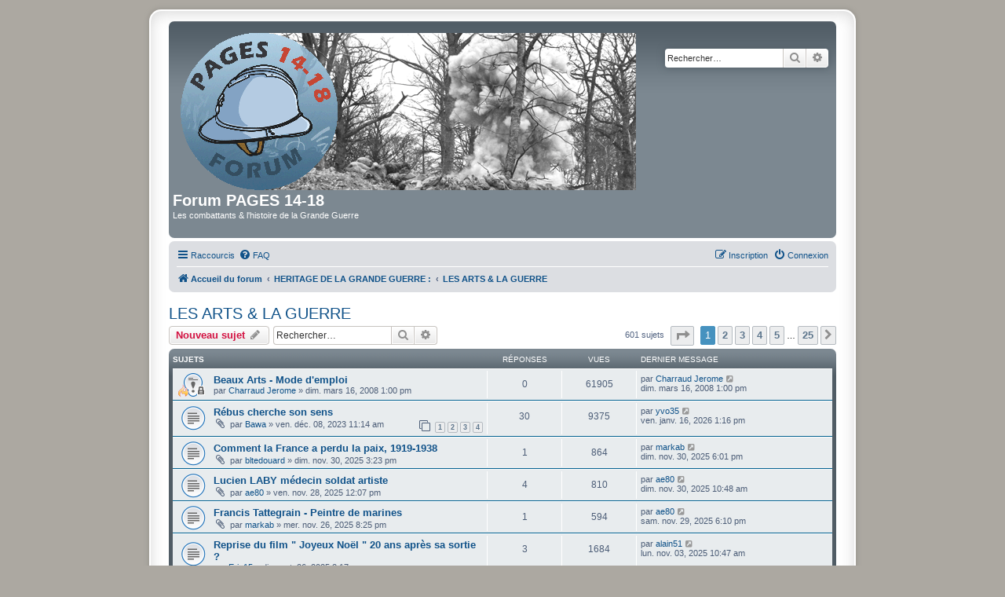

--- FILE ---
content_type: text/html; charset=UTF-8
request_url: https://forum.pages14-18.com/viewforum.php?f=42&sid=8fecd8bf9cc3bc3eece66847f62314f8
body_size: 9998
content:
<!DOCTYPE html>
<html dir="ltr" lang="fr">
<head>
<meta charset="utf-8" />
<meta http-equiv="X-UA-Compatible" content="IE=edge">
<meta name="viewport" content="width=device-width, initial-scale=1" />

<title>LES ARTS &amp; LA GUERRE - Forum PAGES 14-18</title>

	<link rel="alternate" type="application/atom+xml" title="Flux - Forum PAGES 14-18" href="/feed?sid=ed300fee91a1bd741ae2c14107c45260">		<link rel="alternate" type="application/atom+xml" title="Flux - Tous les forums" href="/feed/forums?sid=ed300fee91a1bd741ae2c14107c45260">	<link rel="alternate" type="application/atom+xml" title="Flux - Nouveaux sujets" href="/feed/topics?sid=ed300fee91a1bd741ae2c14107c45260">	<link rel="alternate" type="application/atom+xml" title="Flux - Sujets actifs" href="/feed/topics_active?sid=ed300fee91a1bd741ae2c14107c45260">	<link rel="alternate" type="application/atom+xml" title="Flux - Forum - LES ARTS &amp; LA GUERRE" href="/feed/forum/42?sid=ed300fee91a1bd741ae2c14107c45260">		
	<link rel="canonical" href="https://forum.pages14-18.com/viewforum.php?f=42">

<!--
	phpBB style name: prosilver Special Edition
	Based on style:   prosilver (this is the default phpBB3 style)
	Original author:  Tom Beddard ( http://www.subBlue.com/ )
	Modified by:      phpBB Limited ( https://www.phpbb.com/ )
-->


<link href="./styles/prosilver/theme/normalize.css?assets_version=45" rel="stylesheet">
<link href="./styles/prosilver/theme/base.css?assets_version=45" rel="stylesheet">
<link href="./styles/prosilver/theme/utilities.css?assets_version=45" rel="stylesheet">
<link href="./styles/prosilver/theme/common.css?assets_version=45" rel="stylesheet">
<link href="./styles/prosilver/theme/links.css?assets_version=45" rel="stylesheet">
<link href="./styles/prosilver/theme/content.css?assets_version=45" rel="stylesheet">
<link href="./styles/prosilver/theme/buttons.css?assets_version=45" rel="stylesheet">
<link href="./styles/prosilver/theme/cp.css?assets_version=45" rel="stylesheet">
<link href="./styles/prosilver/theme/forms.css?assets_version=45" rel="stylesheet">
<link href="./styles/prosilver/theme/icons.css?assets_version=45" rel="stylesheet">
<link href="./styles/prosilver/theme/colours.css?assets_version=45" rel="stylesheet">
<link href="./styles/prosilver/theme/responsive.css?assets_version=45" rel="stylesheet">

<link href="./assets/css/font-awesome.min.css?assets_version=45" rel="stylesheet">
<link href="./styles/prosilver_se/theme/stylesheet.css?assets_version=45" rel="stylesheet">
<link href="./styles/prosilver/theme/fr/stylesheet.css?assets_version=45" rel="stylesheet">




<!--[if lte IE 9]>
	<link href="./styles/prosilver/theme/tweaks.css?assets_version=45" rel="stylesheet">
<![endif]-->


<link href="./ext/rmcgirr83/elonw/styles/all/theme/elonw.css?assets_version=45" rel="stylesheet" media="screen" />



</head>
<body id="phpbb" class="nojs notouch section-viewforum ltr ">


<div id="wrap" class="wrap">
	<a id="top" class="top-anchor" accesskey="t"></a>
	<div id="page-header">
		<div class="headerbar" role="banner">
					<div class="inner">

			<div id="site-description" class="site-description">
				<a id="logo" class="logo" href="./index.php?sid=ed300fee91a1bd741ae2c14107c45260" title="Accueil du forum"><span class="site_logo"></span></a>
				<h1>Forum PAGES 14-18</h1>
				<p>Les combattants &amp; l'histoire de la Grande Guerre</p>
				<p class="skiplink"><a href="#start_here">Accéder au contenu</a></p>
			</div>

									<div id="search-box" class="search-box search-header" role="search">
				<form action="./search.php?sid=ed300fee91a1bd741ae2c14107c45260" method="get" id="search">
				<fieldset>
					<input name="keywords" id="keywords" type="search" maxlength="128" title="Rechercher par mots-clés" class="inputbox search tiny" size="20" value="" placeholder="Rechercher…" />
					<button class="button button-search" type="submit" title="Rechercher">
						<i class="icon fa-search fa-fw" aria-hidden="true"></i><span class="sr-only">Rechercher</span>
					</button>
					<a href="./search.php?sid=ed300fee91a1bd741ae2c14107c45260" class="button button-search-end" title="Recherche avancée">
						<i class="icon fa-cog fa-fw" aria-hidden="true"></i><span class="sr-only">Recherche avancée</span>
					</a>
					<input type="hidden" name="sid" value="ed300fee91a1bd741ae2c14107c45260" />

				</fieldset>
				</form>
			</div>
						
			</div>
					</div>
				<div class="navbar" role="navigation">
	<div class="inner">

	<ul id="nav-main" class="nav-main linklist" role="menubar">

		<li id="quick-links" class="quick-links dropdown-container responsive-menu" data-skip-responsive="true">
			<a href="#" class="dropdown-trigger">
				<i class="icon fa-bars fa-fw" aria-hidden="true"></i><span>Raccourcis</span>
			</a>
			<div class="dropdown">
				<div class="pointer"><div class="pointer-inner"></div></div>
				<ul class="dropdown-contents" role="menu">
					
											<li class="separator"></li>
																									<li>
								<a href="./search.php?search_id=unanswered&amp;sid=ed300fee91a1bd741ae2c14107c45260" role="menuitem">
									<i class="icon fa-file-o fa-fw icon-gray" aria-hidden="true"></i><span>Sujets sans réponse</span>
								</a>
							</li>
							<li>
								<a href="./search.php?search_id=active_topics&amp;sid=ed300fee91a1bd741ae2c14107c45260" role="menuitem">
									<i class="icon fa-file-o fa-fw icon-blue" aria-hidden="true"></i><span>Sujets actifs</span>
								</a>
							</li>
							<li class="separator"></li>
							<li>
								<a href="./search.php?sid=ed300fee91a1bd741ae2c14107c45260" role="menuitem">
									<i class="icon fa-search fa-fw" aria-hidden="true"></i><span>Rechercher</span>
								</a>
							</li>
					
										<li class="separator"></li>

									</ul>
			</div>
		</li>

				<li data-skip-responsive="true">
			<a href="/help/faq?sid=ed300fee91a1bd741ae2c14107c45260" rel="help" title="Foire aux questions" role="menuitem">
				<i class="icon fa-question-circle fa-fw" aria-hidden="true"></i><span>FAQ</span>
			</a>
		</li>
						
			<li class="rightside"  data-skip-responsive="true">
			<a href="./ucp.php?mode=login&amp;redirect=viewforum.php%3Ff%3D42&amp;sid=ed300fee91a1bd741ae2c14107c45260" title="Connexion" accesskey="x" role="menuitem">
				<i class="icon fa-power-off fa-fw" aria-hidden="true"></i><span>Connexion</span>
			</a>
		</li>
					<li class="rightside" data-skip-responsive="true">
				<a href="./ucp.php?mode=register&amp;sid=ed300fee91a1bd741ae2c14107c45260" role="menuitem">
					<i class="icon fa-pencil-square-o  fa-fw" aria-hidden="true"></i><span>Inscription</span>
				</a>
			</li>
						</ul>

	<ul id="nav-breadcrumbs" class="nav-breadcrumbs linklist navlinks" role="menubar">
				
		
		<li class="breadcrumbs" itemscope itemtype="https://schema.org/BreadcrumbList">

			
							<span class="crumb" itemtype="https://schema.org/ListItem" itemprop="itemListElement" itemscope><a itemprop="item" href="./index.php?sid=ed300fee91a1bd741ae2c14107c45260" accesskey="h" data-navbar-reference="index"><i class="icon fa-home fa-fw"></i><span itemprop="name">Accueil du forum</span></a><meta itemprop="position" content="1" /></span>

											
								<span class="crumb" itemtype="https://schema.org/ListItem" itemprop="itemListElement" itemscope data-forum-id="38"><a itemprop="item" href="./viewforum.php?f=38&amp;sid=ed300fee91a1bd741ae2c14107c45260"><span itemprop="name">HERITAGE DE LA GRANDE GUERRE :</span></a><meta itemprop="position" content="2" /></span>
															
								<span class="crumb" itemtype="https://schema.org/ListItem" itemprop="itemListElement" itemscope data-forum-id="42"><a itemprop="item" href="./viewforum.php?f=42&amp;sid=ed300fee91a1bd741ae2c14107c45260"><span itemprop="name">LES ARTS &amp; LA GUERRE</span></a><meta itemprop="position" content="3" /></span>
							
					</li>

		
					<li class="rightside responsive-search">
				<a href="./search.php?sid=ed300fee91a1bd741ae2c14107c45260" title="Accéder aux paramètres avancés de la recherche" role="menuitem">
					<i class="icon fa-search fa-fw" aria-hidden="true"></i><span class="sr-only">Rechercher</span>
				</a>
			</li>
			</ul>

	</div>
</div>
	</div>

	
	<a id="start_here" class="anchor"></a>
	<div id="page-body" class="page-body" role="main">
		
		<h2 class="forum-title"><a href="./viewforum.php?f=42&amp;sid=ed300fee91a1bd741ae2c14107c45260">LES ARTS &amp; LA GUERRE</a></h2>
<div>
	<!-- NOTE: remove the style="display: none" when you want to have the forum description on the forum body -->
	<div style="display: none !important;">Arts graphiques - cinéma - musique &amp; chansons - poésie - danse -<br /></div>	</div>



	<div class="action-bar bar-top">

				
		<a href="./posting.php?mode=post&amp;f=42&amp;sid=ed300fee91a1bd741ae2c14107c45260" class="button" title="Publier un nouveau sujet">
							<span>Nouveau sujet</span> <i class="icon fa-pencil fa-fw" aria-hidden="true"></i>
					</a>
				
			<div class="search-box" role="search">
			<form method="get" id="forum-search" action="./search.php?sid=ed300fee91a1bd741ae2c14107c45260">
			<fieldset>
				<input class="inputbox search tiny" type="search" name="keywords" id="search_keywords" size="20" placeholder="Rechercher…" />
				<button class="button button-search" type="submit" title="Rechercher">
					<i class="icon fa-search fa-fw" aria-hidden="true"></i><span class="sr-only">Rechercher</span>
				</button>
				<a href="./search.php?fid%5B%5D=42&amp;sid=ed300fee91a1bd741ae2c14107c45260" class="button button-search-end" title="Recherche avancée">
					<i class="icon fa-cog fa-fw" aria-hidden="true"></i><span class="sr-only">Recherche avancée</span>
				</a>
				<input type="hidden" name="fid[0]" value="42" />
<input type="hidden" name="sid" value="ed300fee91a1bd741ae2c14107c45260" />

			</fieldset>
			</form>
		</div>
	
	<div class="pagination">
				601 sujets
					<ul>
	<li class="dropdown-container dropdown-button-control dropdown-page-jump page-jump">
		<a class="button button-icon-only dropdown-trigger" href="#" title="Cliquez ici afin d’atteindre une page…" role="button"><i class="icon fa-level-down fa-rotate-270" aria-hidden="true"></i><span class="sr-only">Page <strong>1</strong> sur <strong>25</strong></span></a>
		<div class="dropdown">
			<div class="pointer"><div class="pointer-inner"></div></div>
			<ul class="dropdown-contents">
				<li>Aller sur la page :</li>
				<li class="page-jump-form">
					<input type="number" name="page-number" min="1" max="999999" title="Saisissez le numéro de la page que vous souhaitez atteindre" class="inputbox tiny" data-per-page="25" data-base-url=".&#x2F;viewforum.php&#x3F;f&#x3D;42&amp;amp&#x3B;sid&#x3D;ed300fee91a1bd741ae2c14107c45260" data-start-name="start" />
					<input class="button2" value="Aller" type="button" />
				</li>
			</ul>
		</div>
	</li>
		<li class="active"><span>1</span></li>
				<li><a class="button" href="./viewforum.php?f=42&amp;sid=ed300fee91a1bd741ae2c14107c45260&amp;start=25" role="button">2</a></li>
				<li><a class="button" href="./viewforum.php?f=42&amp;sid=ed300fee91a1bd741ae2c14107c45260&amp;start=50" role="button">3</a></li>
				<li><a class="button" href="./viewforum.php?f=42&amp;sid=ed300fee91a1bd741ae2c14107c45260&amp;start=75" role="button">4</a></li>
				<li><a class="button" href="./viewforum.php?f=42&amp;sid=ed300fee91a1bd741ae2c14107c45260&amp;start=100" role="button">5</a></li>
			<li class="ellipsis" role="separator"><span>…</span></li>
				<li><a class="button" href="./viewforum.php?f=42&amp;sid=ed300fee91a1bd741ae2c14107c45260&amp;start=600" role="button">25</a></li>
				<li class="arrow next"><a class="button button-icon-only" href="./viewforum.php?f=42&amp;sid=ed300fee91a1bd741ae2c14107c45260&amp;start=25" rel="next" role="button"><i class="icon fa-chevron-right fa-fw" aria-hidden="true"></i><span class="sr-only">Suivant</span></a></li>
	</ul>
			</div>

	</div>




	
			<div class="forumbg">
		<div class="inner">
		<ul class="topiclist">
			<li class="header">
				<dl class="row-item">
					<dt><div class="list-inner">Sujets</div></dt>
					<dd class="posts">Réponses</dd>
					<dd class="views">Vues</dd>
					<dd class="lastpost"><span>Dernier message</span></dd>
				</dl>
			</li>
		</ul>
		<ul class="topiclist topics">
	
				<li class="row bg1 sticky">
						<dl class="row-item sticky_read_locked">
				<dt style="background-image: url('./images/icons/misc/fire.gif'); background-repeat: no-repeat;" title="Ce sujet est verrouillé. Vous ne pouvez pas publier ou modifier de messages.">
										<div class="list-inner">
																		<a href="./viewtopic.php?t=54791&amp;sid=ed300fee91a1bd741ae2c14107c45260" class="topictitle">Beaux Arts - Mode d'emploi</a>																								<br />
						
												<div class="responsive-show" style="display: none;">
							Dernier message par <a href="./memberlist.php?mode=viewprofile&amp;u=59&amp;sid=ed300fee91a1bd741ae2c14107c45260" class="username">Charraud Jerome</a> &laquo; <a href="./viewtopic.php?p=416358&amp;sid=ed300fee91a1bd741ae2c14107c45260#p416358" title="Aller au dernier message"><time datetime="2008-03-16T12:00:12+00:00">dim. mars 16, 2008 1:00 pm</time></a>
													</div>
													
						<div class="topic-poster responsive-hide left-box">
																												par <a href="./memberlist.php?mode=viewprofile&amp;u=59&amp;sid=ed300fee91a1bd741ae2c14107c45260" class="username">Charraud Jerome</a> &raquo; <time datetime="2008-03-16T12:00:12+00:00">dim. mars 16, 2008 1:00 pm</time>
																				</div>

						
											</div>
				</dt>
				<dd class="posts">0 <dfn>Réponses</dfn></dd>
				<dd class="views">61905 <dfn>Vues</dfn></dd>
				<dd class="lastpost">
					<span><dfn>Dernier message </dfn>par <a href="./memberlist.php?mode=viewprofile&amp;u=59&amp;sid=ed300fee91a1bd741ae2c14107c45260" class="username">Charraud Jerome</a>													<a href="./viewtopic.php?p=416358&amp;sid=ed300fee91a1bd741ae2c14107c45260#p416358" title="Aller au dernier message">
								<i class="icon fa-external-link-square fa-fw icon-lightgray icon-md" aria-hidden="true"></i><span class="sr-only"></span>
							</a>
												<br /><time datetime="2008-03-16T12:00:12+00:00">dim. mars 16, 2008 1:00 pm</time>
					</span>
				</dd>
			</dl>
					</li>
		
	

	
	
				<li class="row bg2">
						<dl class="row-item topic_read">
				<dt title="Aucun message non lu">
										<div class="list-inner">
																		<a href="./viewtopic.php?t=79460&amp;sid=ed300fee91a1bd741ae2c14107c45260" class="topictitle">Rébus cherche son sens</a>																								<br />
						
												<div class="responsive-show" style="display: none;">
							Dernier message par <a href="./memberlist.php?mode=viewprofile&amp;u=11117&amp;sid=ed300fee91a1bd741ae2c14107c45260" class="username">yvo35</a> &laquo; <a href="./viewtopic.php?p=604913&amp;sid=ed300fee91a1bd741ae2c14107c45260#p604913" title="Aller au dernier message"><time datetime="2026-01-16T12:16:59+00:00">ven. janv. 16, 2026 1:16 pm</time></a>
													</div>
														<span class="responsive-show left-box" style="display: none;">Réponses : <strong>30</strong></span>
													
						<div class="topic-poster responsive-hide left-box">
														<i class="icon fa-paperclip fa-fw" aria-hidden="true"></i>														par <a href="./memberlist.php?mode=viewprofile&amp;u=33601&amp;sid=ed300fee91a1bd741ae2c14107c45260" class="username">Bawa</a> &raquo; <time datetime="2023-12-08T10:14:15+00:00">ven. déc. 08, 2023 11:14 am</time>
																				</div>

												<div class="pagination">
							<span><i class="icon fa-clone fa-fw" aria-hidden="true"></i></span>
							<ul>
															<li><a class="button" href="./viewtopic.php?t=79460&amp;sid=ed300fee91a1bd741ae2c14107c45260">1</a></li>
																							<li><a class="button" href="./viewtopic.php?t=79460&amp;sid=ed300fee91a1bd741ae2c14107c45260&amp;start=10">2</a></li>
																							<li><a class="button" href="./viewtopic.php?t=79460&amp;sid=ed300fee91a1bd741ae2c14107c45260&amp;start=20">3</a></li>
																							<li><a class="button" href="./viewtopic.php?t=79460&amp;sid=ed300fee91a1bd741ae2c14107c45260&amp;start=30">4</a></li>
																																													</ul>
						</div>
						
											</div>
				</dt>
				<dd class="posts">30 <dfn>Réponses</dfn></dd>
				<dd class="views">9375 <dfn>Vues</dfn></dd>
				<dd class="lastpost">
					<span><dfn>Dernier message </dfn>par <a href="./memberlist.php?mode=viewprofile&amp;u=11117&amp;sid=ed300fee91a1bd741ae2c14107c45260" class="username">yvo35</a>													<a href="./viewtopic.php?p=604913&amp;sid=ed300fee91a1bd741ae2c14107c45260#p604913" title="Aller au dernier message">
								<i class="icon fa-external-link-square fa-fw icon-lightgray icon-md" aria-hidden="true"></i><span class="sr-only"></span>
							</a>
												<br /><time datetime="2026-01-16T12:16:59+00:00">ven. janv. 16, 2026 1:16 pm</time>
					</span>
				</dd>
			</dl>
					</li>
		
	

	
	
				<li class="row bg1">
						<dl class="row-item topic_read">
				<dt title="Aucun message non lu">
										<div class="list-inner">
																		<a href="./viewtopic.php?t=81759&amp;sid=ed300fee91a1bd741ae2c14107c45260" class="topictitle">Comment la France a perdu la paix, 1919-1938</a>																								<br />
						
												<div class="responsive-show" style="display: none;">
							Dernier message par <a href="./memberlist.php?mode=viewprofile&amp;u=8382&amp;sid=ed300fee91a1bd741ae2c14107c45260" class="username">markab</a> &laquo; <a href="./viewtopic.php?p=603365&amp;sid=ed300fee91a1bd741ae2c14107c45260#p603365" title="Aller au dernier message"><time datetime="2025-11-30T17:01:34+00:00">dim. nov. 30, 2025 6:01 pm</time></a>
													</div>
														<span class="responsive-show left-box" style="display: none;">Réponses : <strong>1</strong></span>
													
						<div class="topic-poster responsive-hide left-box">
														<i class="icon fa-paperclip fa-fw" aria-hidden="true"></i>														par <a href="./memberlist.php?mode=viewprofile&amp;u=33347&amp;sid=ed300fee91a1bd741ae2c14107c45260" class="username">bltedouard</a> &raquo; <time datetime="2025-11-30T14:23:53+00:00">dim. nov. 30, 2025 3:23 pm</time>
																				</div>

						
											</div>
				</dt>
				<dd class="posts">1 <dfn>Réponses</dfn></dd>
				<dd class="views">864 <dfn>Vues</dfn></dd>
				<dd class="lastpost">
					<span><dfn>Dernier message </dfn>par <a href="./memberlist.php?mode=viewprofile&amp;u=8382&amp;sid=ed300fee91a1bd741ae2c14107c45260" class="username">markab</a>													<a href="./viewtopic.php?p=603365&amp;sid=ed300fee91a1bd741ae2c14107c45260#p603365" title="Aller au dernier message">
								<i class="icon fa-external-link-square fa-fw icon-lightgray icon-md" aria-hidden="true"></i><span class="sr-only"></span>
							</a>
												<br /><time datetime="2025-11-30T17:01:34+00:00">dim. nov. 30, 2025 6:01 pm</time>
					</span>
				</dd>
			</dl>
					</li>
		
	

	
	
				<li class="row bg2">
						<dl class="row-item topic_read">
				<dt title="Aucun message non lu">
										<div class="list-inner">
																		<a href="./viewtopic.php?t=81747&amp;sid=ed300fee91a1bd741ae2c14107c45260" class="topictitle">Lucien LABY médecin soldat artiste</a>																								<br />
						
												<div class="responsive-show" style="display: none;">
							Dernier message par <a href="./memberlist.php?mode=viewprofile&amp;u=4154&amp;sid=ed300fee91a1bd741ae2c14107c45260" class="username">ae80</a> &laquo; <a href="./viewtopic.php?p=603350&amp;sid=ed300fee91a1bd741ae2c14107c45260#p603350" title="Aller au dernier message"><time datetime="2025-11-30T09:48:14+00:00">dim. nov. 30, 2025 10:48 am</time></a>
													</div>
														<span class="responsive-show left-box" style="display: none;">Réponses : <strong>4</strong></span>
													
						<div class="topic-poster responsive-hide left-box">
														<i class="icon fa-paperclip fa-fw" aria-hidden="true"></i>														par <a href="./memberlist.php?mode=viewprofile&amp;u=4154&amp;sid=ed300fee91a1bd741ae2c14107c45260" class="username">ae80</a> &raquo; <time datetime="2025-11-28T11:07:18+00:00">ven. nov. 28, 2025 12:07 pm</time>
																				</div>

						
											</div>
				</dt>
				<dd class="posts">4 <dfn>Réponses</dfn></dd>
				<dd class="views">810 <dfn>Vues</dfn></dd>
				<dd class="lastpost">
					<span><dfn>Dernier message </dfn>par <a href="./memberlist.php?mode=viewprofile&amp;u=4154&amp;sid=ed300fee91a1bd741ae2c14107c45260" class="username">ae80</a>													<a href="./viewtopic.php?p=603350&amp;sid=ed300fee91a1bd741ae2c14107c45260#p603350" title="Aller au dernier message">
								<i class="icon fa-external-link-square fa-fw icon-lightgray icon-md" aria-hidden="true"></i><span class="sr-only"></span>
							</a>
												<br /><time datetime="2025-11-30T09:48:14+00:00">dim. nov. 30, 2025 10:48 am</time>
					</span>
				</dd>
			</dl>
					</li>
		
	

	
	
				<li class="row bg1">
						<dl class="row-item topic_read">
				<dt title="Aucun message non lu">
										<div class="list-inner">
																		<a href="./viewtopic.php?t=81739&amp;sid=ed300fee91a1bd741ae2c14107c45260" class="topictitle">Francis Tattegrain - Peintre de marines</a>																								<br />
						
												<div class="responsive-show" style="display: none;">
							Dernier message par <a href="./memberlist.php?mode=viewprofile&amp;u=4154&amp;sid=ed300fee91a1bd741ae2c14107c45260" class="username">ae80</a> &laquo; <a href="./viewtopic.php?p=603319&amp;sid=ed300fee91a1bd741ae2c14107c45260#p603319" title="Aller au dernier message"><time datetime="2025-11-29T17:10:40+00:00">sam. nov. 29, 2025 6:10 pm</time></a>
													</div>
														<span class="responsive-show left-box" style="display: none;">Réponses : <strong>1</strong></span>
													
						<div class="topic-poster responsive-hide left-box">
														<i class="icon fa-paperclip fa-fw" aria-hidden="true"></i>														par <a href="./memberlist.php?mode=viewprofile&amp;u=8382&amp;sid=ed300fee91a1bd741ae2c14107c45260" class="username">markab</a> &raquo; <time datetime="2025-11-26T19:25:06+00:00">mer. nov. 26, 2025 8:25 pm</time>
																				</div>

						
											</div>
				</dt>
				<dd class="posts">1 <dfn>Réponses</dfn></dd>
				<dd class="views">594 <dfn>Vues</dfn></dd>
				<dd class="lastpost">
					<span><dfn>Dernier message </dfn>par <a href="./memberlist.php?mode=viewprofile&amp;u=4154&amp;sid=ed300fee91a1bd741ae2c14107c45260" class="username">ae80</a>													<a href="./viewtopic.php?p=603319&amp;sid=ed300fee91a1bd741ae2c14107c45260#p603319" title="Aller au dernier message">
								<i class="icon fa-external-link-square fa-fw icon-lightgray icon-md" aria-hidden="true"></i><span class="sr-only"></span>
							</a>
												<br /><time datetime="2025-11-29T17:10:40+00:00">sam. nov. 29, 2025 6:10 pm</time>
					</span>
				</dd>
			</dl>
					</li>
		
	

	
	
				<li class="row bg2">
						<dl class="row-item topic_read">
				<dt title="Aucun message non lu">
										<div class="list-inner">
																		<a href="./viewtopic.php?t=81624&amp;sid=ed300fee91a1bd741ae2c14107c45260" class="topictitle">Reprise du film &quot; Joyeux Noël &quot; 20 ans après sa sortie ?</a>																								<br />
						
												<div class="responsive-show" style="display: none;">
							Dernier message par <a href="./memberlist.php?mode=viewprofile&amp;u=33436&amp;sid=ed300fee91a1bd741ae2c14107c45260" class="username">alain51</a> &laquo; <a href="./viewtopic.php?p=602241&amp;sid=ed300fee91a1bd741ae2c14107c45260#p602241" title="Aller au dernier message"><time datetime="2025-11-03T09:47:34+00:00">lun. nov. 03, 2025 10:47 am</time></a>
													</div>
														<span class="responsive-show left-box" style="display: none;">Réponses : <strong>3</strong></span>
													
						<div class="topic-poster responsive-hide left-box">
																												par <a href="./memberlist.php?mode=viewprofile&amp;u=2869&amp;sid=ed300fee91a1bd741ae2c14107c45260" class="username">Eric15</a> &raquo; <time datetime="2025-10-26T13:17:22+00:00">dim. oct. 26, 2025 2:17 pm</time>
																				</div>

						
											</div>
				</dt>
				<dd class="posts">3 <dfn>Réponses</dfn></dd>
				<dd class="views">1684 <dfn>Vues</dfn></dd>
				<dd class="lastpost">
					<span><dfn>Dernier message </dfn>par <a href="./memberlist.php?mode=viewprofile&amp;u=33436&amp;sid=ed300fee91a1bd741ae2c14107c45260" class="username">alain51</a>													<a href="./viewtopic.php?p=602241&amp;sid=ed300fee91a1bd741ae2c14107c45260#p602241" title="Aller au dernier message">
								<i class="icon fa-external-link-square fa-fw icon-lightgray icon-md" aria-hidden="true"></i><span class="sr-only"></span>
							</a>
												<br /><time datetime="2025-11-03T09:47:34+00:00">lun. nov. 03, 2025 10:47 am</time>
					</span>
				</dd>
			</dl>
					</li>
		
	

	
	
				<li class="row bg1">
						<dl class="row-item topic_read">
				<dt title="Aucun message non lu">
										<div class="list-inner">
																		<a href="./viewtopic.php?t=81622&amp;sid=ed300fee91a1bd741ae2c14107c45260" class="topictitle">Charles MAZELIN</a>																								<br />
						
												<div class="responsive-show" style="display: none;">
							Dernier message par <a href="./memberlist.php?mode=viewprofile&amp;u=4154&amp;sid=ed300fee91a1bd741ae2c14107c45260" class="username">ae80</a> &laquo; <a href="./viewtopic.php?p=602037&amp;sid=ed300fee91a1bd741ae2c14107c45260#p602037" title="Aller au dernier message"><time datetime="2025-10-26T08:29:45+00:00">dim. oct. 26, 2025 9:29 am</time></a>
													</div>
														<span class="responsive-show left-box" style="display: none;">Réponses : <strong>1</strong></span>
													
						<div class="topic-poster responsive-hide left-box">
																												par <a href="./memberlist.php?mode=viewprofile&amp;u=4154&amp;sid=ed300fee91a1bd741ae2c14107c45260" class="username">ae80</a> &raquo; <time datetime="2025-10-25T17:06:45+00:00">sam. oct. 25, 2025 7:06 pm</time>
																				</div>

						
											</div>
				</dt>
				<dd class="posts">1 <dfn>Réponses</dfn></dd>
				<dd class="views">522 <dfn>Vues</dfn></dd>
				<dd class="lastpost">
					<span><dfn>Dernier message </dfn>par <a href="./memberlist.php?mode=viewprofile&amp;u=4154&amp;sid=ed300fee91a1bd741ae2c14107c45260" class="username">ae80</a>													<a href="./viewtopic.php?p=602037&amp;sid=ed300fee91a1bd741ae2c14107c45260#p602037" title="Aller au dernier message">
								<i class="icon fa-external-link-square fa-fw icon-lightgray icon-md" aria-hidden="true"></i><span class="sr-only"></span>
							</a>
												<br /><time datetime="2025-10-26T08:29:45+00:00">dim. oct. 26, 2025 9:29 am</time>
					</span>
				</dd>
			</dl>
					</li>
		
	

	
	
				<li class="row bg2">
						<dl class="row-item topic_read">
				<dt title="Aucun message non lu">
										<div class="list-inner">
																		<a href="./viewtopic.php?t=81547&amp;sid=ed300fee91a1bd741ae2c14107c45260" class="topictitle">Exposition internés Français Belge anglais en suisse Mai 1917</a>																								<br />
						
												<div class="responsive-show" style="display: none;">
							Dernier message par <a href="./memberlist.php?mode=viewprofile&amp;u=33538&amp;sid=ed300fee91a1bd741ae2c14107c45260" class="username">craonne1418</a> &laquo; <a href="./viewtopic.php?p=601226&amp;sid=ed300fee91a1bd741ae2c14107c45260#p601226" title="Aller au dernier message"><time datetime="2025-09-26T18:21:50+00:00">ven. sept. 26, 2025 8:21 pm</time></a>
													</div>
														<span class="responsive-show left-box" style="display: none;">Réponses : <strong>6</strong></span>
													
						<div class="topic-poster responsive-hide left-box">
														<i class="icon fa-paperclip fa-fw" aria-hidden="true"></i>														par <a href="./memberlist.php?mode=viewprofile&amp;u=33538&amp;sid=ed300fee91a1bd741ae2c14107c45260" class="username">craonne1418</a> &raquo; <time datetime="2025-09-24T10:29:05+00:00">mer. sept. 24, 2025 12:29 pm</time>
																				</div>

						
											</div>
				</dt>
				<dd class="posts">6 <dfn>Réponses</dfn></dd>
				<dd class="views">1471 <dfn>Vues</dfn></dd>
				<dd class="lastpost">
					<span><dfn>Dernier message </dfn>par <a href="./memberlist.php?mode=viewprofile&amp;u=33538&amp;sid=ed300fee91a1bd741ae2c14107c45260" class="username">craonne1418</a>													<a href="./viewtopic.php?p=601226&amp;sid=ed300fee91a1bd741ae2c14107c45260#p601226" title="Aller au dernier message">
								<i class="icon fa-external-link-square fa-fw icon-lightgray icon-md" aria-hidden="true"></i><span class="sr-only"></span>
							</a>
												<br /><time datetime="2025-09-26T18:21:50+00:00">ven. sept. 26, 2025 8:21 pm</time>
					</span>
				</dd>
			</dl>
					</li>
		
	

	
	
				<li class="row bg1">
						<dl class="row-item topic_read">
				<dt title="Aucun message non lu">
										<div class="list-inner">
																		<a href="./viewtopic.php?t=79701&amp;sid=ed300fee91a1bd741ae2c14107c45260" class="topictitle">BROUET Auguste</a>																								<br />
						
												<div class="responsive-show" style="display: none;">
							Dernier message par <a href="./memberlist.php?mode=viewprofile&amp;u=4154&amp;sid=ed300fee91a1bd741ae2c14107c45260" class="username">ae80</a> &laquo; <a href="./viewtopic.php?p=596932&amp;sid=ed300fee91a1bd741ae2c14107c45260#p596932" title="Aller au dernier message"><time datetime="2025-04-29T17:05:08+00:00">mar. avr. 29, 2025 7:05 pm</time></a>
													</div>
														<span class="responsive-show left-box" style="display: none;">Réponses : <strong>2</strong></span>
													
						<div class="topic-poster responsive-hide left-box">
																												par <a href="./memberlist.php?mode=viewprofile&amp;u=4154&amp;sid=ed300fee91a1bd741ae2c14107c45260" class="username">ae80</a> &raquo; <time datetime="2024-02-19T08:43:33+00:00">lun. févr. 19, 2024 9:43 am</time>
																				</div>

						
											</div>
				</dt>
				<dd class="posts">2 <dfn>Réponses</dfn></dd>
				<dd class="views">8384 <dfn>Vues</dfn></dd>
				<dd class="lastpost">
					<span><dfn>Dernier message </dfn>par <a href="./memberlist.php?mode=viewprofile&amp;u=4154&amp;sid=ed300fee91a1bd741ae2c14107c45260" class="username">ae80</a>													<a href="./viewtopic.php?p=596932&amp;sid=ed300fee91a1bd741ae2c14107c45260#p596932" title="Aller au dernier message">
								<i class="icon fa-external-link-square fa-fw icon-lightgray icon-md" aria-hidden="true"></i><span class="sr-only"></span>
							</a>
												<br /><time datetime="2025-04-29T17:05:08+00:00">mar. avr. 29, 2025 7:05 pm</time>
					</span>
				</dd>
			</dl>
					</li>
		
	

	
	
				<li class="row bg2">
						<dl class="row-item topic_read">
				<dt title="Aucun message non lu">
										<div class="list-inner">
																		<a href="./viewtopic.php?t=81097&amp;sid=ed300fee91a1bd741ae2c14107c45260" class="topictitle">&quot;Flirey&quot; = &quot;les sentiers de la gloire&quot;</a>																								<br />
						
												<div class="responsive-show" style="display: none;">
							Dernier message par <a href="./memberlist.php?mode=viewprofile&amp;u=33436&amp;sid=ed300fee91a1bd741ae2c14107c45260" class="username">alain51</a> &laquo; <a href="./viewtopic.php?p=596767&amp;sid=ed300fee91a1bd741ae2c14107c45260#p596767" title="Aller au dernier message"><time datetime="2025-04-24T09:06:06+00:00">jeu. avr. 24, 2025 11:06 am</time></a>
													</div>
														<span class="responsive-show left-box" style="display: none;">Réponses : <strong>9</strong></span>
													
						<div class="topic-poster responsive-hide left-box">
														<i class="icon fa-paperclip fa-fw" aria-hidden="true"></i>														par <a href="./memberlist.php?mode=viewprofile&amp;u=33436&amp;sid=ed300fee91a1bd741ae2c14107c45260" class="username">alain51</a> &raquo; <time datetime="2025-04-14T15:34:43+00:00">lun. avr. 14, 2025 5:34 pm</time>
																				</div>

						
											</div>
				</dt>
				<dd class="posts">9 <dfn>Réponses</dfn></dd>
				<dd class="views">7594 <dfn>Vues</dfn></dd>
				<dd class="lastpost">
					<span><dfn>Dernier message </dfn>par <a href="./memberlist.php?mode=viewprofile&amp;u=33436&amp;sid=ed300fee91a1bd741ae2c14107c45260" class="username">alain51</a>													<a href="./viewtopic.php?p=596767&amp;sid=ed300fee91a1bd741ae2c14107c45260#p596767" title="Aller au dernier message">
								<i class="icon fa-external-link-square fa-fw icon-lightgray icon-md" aria-hidden="true"></i><span class="sr-only"></span>
							</a>
												<br /><time datetime="2025-04-24T09:06:06+00:00">jeu. avr. 24, 2025 11:06 am</time>
					</span>
				</dd>
			</dl>
					</li>
		
	

	
	
				<li class="row bg1">
						<dl class="row-item topic_read">
				<dt title="Aucun message non lu">
										<div class="list-inner">
																		<a href="./viewtopic.php?t=80879&amp;sid=ed300fee91a1bd741ae2c14107c45260" class="topictitle">Concert Violoncelle de guerre</a>																								<br />
						
												<div class="responsive-show" style="display: none;">
							Dernier message par <a href="./memberlist.php?mode=viewprofile&amp;u=829&amp;sid=ed300fee91a1bd741ae2c14107c45260" class="username">stcypre</a> &laquo; <a href="./viewtopic.php?p=594687&amp;sid=ed300fee91a1bd741ae2c14107c45260#p594687" title="Aller au dernier message"><time datetime="2025-02-05T11:44:35+00:00">mer. févr. 05, 2025 12:44 pm</time></a>
													</div>
														<span class="responsive-show left-box" style="display: none;">Réponses : <strong>6</strong></span>
													
						<div class="topic-poster responsive-hide left-box">
																												par <a href="./memberlist.php?mode=viewprofile&amp;u=33436&amp;sid=ed300fee91a1bd741ae2c14107c45260" class="username">alain51</a> &raquo; <time datetime="2025-02-04T14:44:39+00:00">mar. févr. 04, 2025 3:44 pm</time>
																				</div>

						
											</div>
				</dt>
				<dd class="posts">6 <dfn>Réponses</dfn></dd>
				<dd class="views">53041 <dfn>Vues</dfn></dd>
				<dd class="lastpost">
					<span><dfn>Dernier message </dfn>par <a href="./memberlist.php?mode=viewprofile&amp;u=829&amp;sid=ed300fee91a1bd741ae2c14107c45260" class="username">stcypre</a>													<a href="./viewtopic.php?p=594687&amp;sid=ed300fee91a1bd741ae2c14107c45260#p594687" title="Aller au dernier message">
								<i class="icon fa-external-link-square fa-fw icon-lightgray icon-md" aria-hidden="true"></i><span class="sr-only"></span>
							</a>
												<br /><time datetime="2025-02-05T11:44:35+00:00">mer. févr. 05, 2025 12:44 pm</time>
					</span>
				</dd>
			</dl>
					</li>
		
	

	
	
				<li class="row bg2">
						<dl class="row-item topic_read">
				<dt title="Aucun message non lu">
										<div class="list-inner">
																		<a href="./viewtopic.php?t=80615&amp;sid=ed300fee91a1bd741ae2c14107c45260" class="topictitle">Chant militaire (pas vraiment inédit en fait) &quot;Notre siècle&quot;</a>																								<br />
						
												<div class="responsive-show" style="display: none;">
							Dernier message par <a href="./memberlist.php?mode=viewprofile&amp;u=34035&amp;sid=ed300fee91a1bd741ae2c14107c45260" class="username">Fabs385</a> &laquo; <a href="./viewtopic.php?p=592224&amp;sid=ed300fee91a1bd741ae2c14107c45260#p592224" title="Aller au dernier message"><time datetime="2024-11-19T22:15:00+00:00">mar. nov. 19, 2024 11:15 pm</time></a>
													</div>
														<span class="responsive-show left-box" style="display: none;">Réponses : <strong>7</strong></span>
													
						<div class="topic-poster responsive-hide left-box">
														<i class="icon fa-paperclip fa-fw" aria-hidden="true"></i>														par <a href="./memberlist.php?mode=viewprofile&amp;u=34035&amp;sid=ed300fee91a1bd741ae2c14107c45260" class="username">Fabs385</a> &raquo; <time datetime="2024-11-18T19:23:59+00:00">lun. nov. 18, 2024 8:23 pm</time>
																				</div>

						
											</div>
				</dt>
				<dd class="posts">7 <dfn>Réponses</dfn></dd>
				<dd class="views">13497 <dfn>Vues</dfn></dd>
				<dd class="lastpost">
					<span><dfn>Dernier message </dfn>par <a href="./memberlist.php?mode=viewprofile&amp;u=34035&amp;sid=ed300fee91a1bd741ae2c14107c45260" class="username">Fabs385</a>													<a href="./viewtopic.php?p=592224&amp;sid=ed300fee91a1bd741ae2c14107c45260#p592224" title="Aller au dernier message">
								<i class="icon fa-external-link-square fa-fw icon-lightgray icon-md" aria-hidden="true"></i><span class="sr-only"></span>
							</a>
												<br /><time datetime="2024-11-19T22:15:00+00:00">mar. nov. 19, 2024 11:15 pm</time>
					</span>
				</dd>
			</dl>
					</li>
		
	

	
	
				<li class="row bg1">
						<dl class="row-item topic_read">
				<dt style="background-image: url('./images/icons/misc/fire.gif'); background-repeat: no-repeat;" title="Aucun message non lu">
										<div class="list-inner">
																		<a href="./viewtopic.php?t=54684&amp;sid=ed300fee91a1bd741ae2c14107c45260" class="topictitle">René-George GAUTIER</a>																								<br />
						
												<div class="responsive-show" style="display: none;">
							Dernier message par <a href="./memberlist.php?mode=viewprofile&amp;u=4154&amp;sid=ed300fee91a1bd741ae2c14107c45260" class="username">ae80</a> &laquo; <a href="./viewtopic.php?p=591482&amp;sid=ed300fee91a1bd741ae2c14107c45260#p591482" title="Aller au dernier message"><time datetime="2024-10-31T13:23:53+00:00">jeu. oct. 31, 2024 2:23 pm</time></a>
													</div>
														<span class="responsive-show left-box" style="display: none;">Réponses : <strong>12</strong></span>
													
						<div class="topic-poster responsive-hide left-box">
																												par <a href="./memberlist.php?mode=viewprofile&amp;u=317&amp;sid=ed300fee91a1bd741ae2c14107c45260" class="username">christophe lagrange</a> &raquo; <time datetime="2010-04-28T10:51:01+00:00">mer. avr. 28, 2010 12:51 pm</time>
																				</div>

												<div class="pagination">
							<span><i class="icon fa-clone fa-fw" aria-hidden="true"></i></span>
							<ul>
															<li><a class="button" href="./viewtopic.php?t=54684&amp;sid=ed300fee91a1bd741ae2c14107c45260">1</a></li>
																							<li><a class="button" href="./viewtopic.php?t=54684&amp;sid=ed300fee91a1bd741ae2c14107c45260&amp;start=10">2</a></li>
																																													</ul>
						</div>
						
											</div>
				</dt>
				<dd class="posts">12 <dfn>Réponses</dfn></dd>
				<dd class="views">13863 <dfn>Vues</dfn></dd>
				<dd class="lastpost">
					<span><dfn>Dernier message </dfn>par <a href="./memberlist.php?mode=viewprofile&amp;u=4154&amp;sid=ed300fee91a1bd741ae2c14107c45260" class="username">ae80</a>													<a href="./viewtopic.php?p=591482&amp;sid=ed300fee91a1bd741ae2c14107c45260#p591482" title="Aller au dernier message">
								<i class="icon fa-external-link-square fa-fw icon-lightgray icon-md" aria-hidden="true"></i><span class="sr-only"></span>
							</a>
												<br /><time datetime="2024-10-31T13:23:53+00:00">jeu. oct. 31, 2024 2:23 pm</time>
					</span>
				</dd>
			</dl>
					</li>
		
	

	
	
				<li class="row bg2">
						<dl class="row-item topic_read">
				<dt title="Aucun message non lu">
										<div class="list-inner">
																		<a href="./viewtopic.php?t=80368&amp;sid=ed300fee91a1bd741ae2c14107c45260" class="topictitle">J. Dharm artiste français</a>																								<br />
						
												<div class="responsive-show" style="display: none;">
							Dernier message par <a href="./memberlist.php?mode=viewprofile&amp;u=33442&amp;sid=ed300fee91a1bd741ae2c14107c45260" class="username">WillBen539</a> &laquo; <a href="./viewtopic.php?p=590485&amp;sid=ed300fee91a1bd741ae2c14107c45260#p590485" title="Aller au dernier message"><time datetime="2024-09-17T20:46:34+00:00">mar. sept. 17, 2024 10:46 pm</time></a>
													</div>
														<span class="responsive-show left-box" style="display: none;">Réponses : <strong>8</strong></span>
													
						<div class="topic-poster responsive-hide left-box">
														<i class="icon fa-paperclip fa-fw" aria-hidden="true"></i>														par <a href="./memberlist.php?mode=viewprofile&amp;u=33442&amp;sid=ed300fee91a1bd741ae2c14107c45260" class="username">WillBen539</a> &raquo; <time datetime="2024-09-03T12:22:07+00:00">mar. sept. 03, 2024 2:22 pm</time>
																				</div>

						
											</div>
				</dt>
				<dd class="posts">8 <dfn>Réponses</dfn></dd>
				<dd class="views">5002 <dfn>Vues</dfn></dd>
				<dd class="lastpost">
					<span><dfn>Dernier message </dfn>par <a href="./memberlist.php?mode=viewprofile&amp;u=33442&amp;sid=ed300fee91a1bd741ae2c14107c45260" class="username">WillBen539</a>													<a href="./viewtopic.php?p=590485&amp;sid=ed300fee91a1bd741ae2c14107c45260#p590485" title="Aller au dernier message">
								<i class="icon fa-external-link-square fa-fw icon-lightgray icon-md" aria-hidden="true"></i><span class="sr-only"></span>
							</a>
												<br /><time datetime="2024-09-17T20:46:34+00:00">mar. sept. 17, 2024 10:46 pm</time>
					</span>
				</dd>
			</dl>
					</li>
		
	

	
	
				<li class="row bg1">
						<dl class="row-item topic_read">
				<dt title="Aucun message non lu">
										<div class="list-inner">
																		<a href="./viewtopic.php?t=80293&amp;sid=ed300fee91a1bd741ae2c14107c45260" class="topictitle">Camille Saint-Saëns</a>																								<br />
						
												<div class="responsive-show" style="display: none;">
							Dernier message par <a href="./memberlist.php?mode=viewprofile&amp;u=33940&amp;sid=ed300fee91a1bd741ae2c14107c45260" class="username">Stéphane77</a> &laquo; <a href="./viewtopic.php?p=589911&amp;sid=ed300fee91a1bd741ae2c14107c45260#p589911" title="Aller au dernier message"><time datetime="2024-08-30T16:07:25+00:00">ven. août 30, 2024 6:07 pm</time></a>
													</div>
														<span class="responsive-show left-box" style="display: none;">Réponses : <strong>7</strong></span>
													
						<div class="topic-poster responsive-hide left-box">
														<i class="icon fa-paperclip fa-fw" aria-hidden="true"></i>														par <a href="./memberlist.php?mode=viewprofile&amp;u=33940&amp;sid=ed300fee91a1bd741ae2c14107c45260" class="username">Stéphane77</a> &raquo; <time datetime="2024-08-18T12:08:09+00:00">dim. août 18, 2024 2:08 pm</time>
																				</div>

						
											</div>
				</dt>
				<dd class="posts">7 <dfn>Réponses</dfn></dd>
				<dd class="views">3729 <dfn>Vues</dfn></dd>
				<dd class="lastpost">
					<span><dfn>Dernier message </dfn>par <a href="./memberlist.php?mode=viewprofile&amp;u=33940&amp;sid=ed300fee91a1bd741ae2c14107c45260" class="username">Stéphane77</a>													<a href="./viewtopic.php?p=589911&amp;sid=ed300fee91a1bd741ae2c14107c45260#p589911" title="Aller au dernier message">
								<i class="icon fa-external-link-square fa-fw icon-lightgray icon-md" aria-hidden="true"></i><span class="sr-only"></span>
							</a>
												<br /><time datetime="2024-08-30T16:07:25+00:00">ven. août 30, 2024 6:07 pm</time>
					</span>
				</dd>
			</dl>
					</li>
		
	

	
	
				<li class="row bg2">
						<dl class="row-item topic_read">
				<dt title="Aucun message non lu">
										<div class="list-inner">
																		<a href="./viewtopic.php?t=78832&amp;sid=ed300fee91a1bd741ae2c14107c45260" class="topictitle">Le Rouge et le Gris - Ernst Jünger dans la Grande Guerre</a>																								<br />
						
												<div class="responsive-show" style="display: none;">
							Dernier message par <a href="./memberlist.php?mode=viewprofile&amp;u=33860&amp;sid=ed300fee91a1bd741ae2c14107c45260" class="username">MonchyIR73</a> &laquo; <a href="./viewtopic.php?p=587938&amp;sid=ed300fee91a1bd741ae2c14107c45260#p587938" title="Aller au dernier message"><time datetime="2024-06-21T18:35:50+00:00">ven. juin 21, 2024 8:35 pm</time></a>
													</div>
														<span class="responsive-show left-box" style="display: none;">Réponses : <strong>3</strong></span>
													
						<div class="topic-poster responsive-hide left-box">
														<i class="icon fa-paperclip fa-fw" aria-hidden="true"></i>														par <a href="./memberlist.php?mode=viewprofile&amp;u=2869&amp;sid=ed300fee91a1bd741ae2c14107c45260" class="username">Eric15</a> &raquo; <time datetime="2023-05-29T17:46:52+00:00">lun. mai 29, 2023 7:46 pm</time>
																				</div>

						
											</div>
				</dt>
				<dd class="posts">3 <dfn>Réponses</dfn></dd>
				<dd class="views">5141 <dfn>Vues</dfn></dd>
				<dd class="lastpost">
					<span><dfn>Dernier message </dfn>par <a href="./memberlist.php?mode=viewprofile&amp;u=33860&amp;sid=ed300fee91a1bd741ae2c14107c45260" class="username">MonchyIR73</a>													<a href="./viewtopic.php?p=587938&amp;sid=ed300fee91a1bd741ae2c14107c45260#p587938" title="Aller au dernier message">
								<i class="icon fa-external-link-square fa-fw icon-lightgray icon-md" aria-hidden="true"></i><span class="sr-only"></span>
							</a>
												<br /><time datetime="2024-06-21T18:35:50+00:00">ven. juin 21, 2024 8:35 pm</time>
					</span>
				</dd>
			</dl>
					</li>
		
	

	
	
				<li class="row bg1">
						<dl class="row-item topic_read">
				<dt style="background-image: url('./images/icons/misc/fire.gif'); background-repeat: no-repeat;" title="Aucun message non lu">
										<div class="list-inner">
																		<a href="./viewtopic.php?t=55051&amp;sid=ed300fee91a1bd741ae2c14107c45260" class="topictitle">Berloque</a>																								<br />
						
												<div class="responsive-show" style="display: none;">
							Dernier message par <a href="./memberlist.php?mode=viewprofile&amp;u=2595&amp;sid=ed300fee91a1bd741ae2c14107c45260" class="username">Tanker</a> &laquo; <a href="./viewtopic.php?p=587456&amp;sid=ed300fee91a1bd741ae2c14107c45260#p587456" title="Aller au dernier message"><time datetime="2024-06-03T13:27:10+00:00">lun. juin 03, 2024 3:27 pm</time></a>
													</div>
														<span class="responsive-show left-box" style="display: none;">Réponses : <strong>4</strong></span>
													
						<div class="topic-poster responsive-hide left-box">
																												par <a href="./memberlist.php?mode=viewprofile&amp;u=8915&amp;sid=ed300fee91a1bd741ae2c14107c45260" class="username">Le grouillot</a> &raquo; <time datetime="2015-10-16T10:56:49+00:00">ven. oct. 16, 2015 12:56 pm</time>
																				</div>

						
											</div>
				</dt>
				<dd class="posts">4 <dfn>Réponses</dfn></dd>
				<dd class="views">6528 <dfn>Vues</dfn></dd>
				<dd class="lastpost">
					<span><dfn>Dernier message </dfn>par <a href="./memberlist.php?mode=viewprofile&amp;u=2595&amp;sid=ed300fee91a1bd741ae2c14107c45260" class="username">Tanker</a>													<a href="./viewtopic.php?p=587456&amp;sid=ed300fee91a1bd741ae2c14107c45260#p587456" title="Aller au dernier message">
								<i class="icon fa-external-link-square fa-fw icon-lightgray icon-md" aria-hidden="true"></i><span class="sr-only"></span>
							</a>
												<br /><time datetime="2024-06-03T13:27:10+00:00">lun. juin 03, 2024 3:27 pm</time>
					</span>
				</dd>
			</dl>
					</li>
		
	

	
	
				<li class="row bg2">
						<dl class="row-item topic_read">
				<dt title="Aucun message non lu">
										<div class="list-inner">
																		<a href="./viewtopic.php?t=80001&amp;sid=ed300fee91a1bd741ae2c14107c45260" class="topictitle">Quelques mots pour eux...</a>																								<br />
						
												<div class="responsive-show" style="display: none;">
							Dernier message par <a href="./memberlist.php?mode=viewprofile&amp;u=4406&amp;sid=ed300fee91a1bd741ae2c14107c45260" class="username">boro</a> &laquo; <a href="./viewtopic.php?p=586286&amp;sid=ed300fee91a1bd741ae2c14107c45260#p586286" title="Aller au dernier message"><time datetime="2024-04-19T15:59:20+00:00">ven. avr. 19, 2024 5:59 pm</time></a>
													</div>
													
						<div class="topic-poster responsive-hide left-box">
																												par <a href="./memberlist.php?mode=viewprofile&amp;u=4406&amp;sid=ed300fee91a1bd741ae2c14107c45260" class="username">boro</a> &raquo; <time datetime="2024-04-19T15:59:20+00:00">ven. avr. 19, 2024 5:59 pm</time>
																				</div>

						
											</div>
				</dt>
				<dd class="posts">0 <dfn>Réponses</dfn></dd>
				<dd class="views">3302 <dfn>Vues</dfn></dd>
				<dd class="lastpost">
					<span><dfn>Dernier message </dfn>par <a href="./memberlist.php?mode=viewprofile&amp;u=4406&amp;sid=ed300fee91a1bd741ae2c14107c45260" class="username">boro</a>													<a href="./viewtopic.php?p=586286&amp;sid=ed300fee91a1bd741ae2c14107c45260#p586286" title="Aller au dernier message">
								<i class="icon fa-external-link-square fa-fw icon-lightgray icon-md" aria-hidden="true"></i><span class="sr-only"></span>
							</a>
												<br /><time datetime="2024-04-19T15:59:20+00:00">ven. avr. 19, 2024 5:59 pm</time>
					</span>
				</dd>
			</dl>
					</li>
		
	

	
	
				<li class="row bg1">
						<dl class="row-item topic_read">
				<dt title="Aucun message non lu">
										<div class="list-inner">
																		<a href="./viewtopic.php?t=79357&amp;sid=ed300fee91a1bd741ae2c14107c45260" class="topictitle">Tardi se confie au &quot; Monde &quot;</a>																								<br />
						
												<div class="responsive-show" style="display: none;">
							Dernier message par <a href="./memberlist.php?mode=viewprofile&amp;u=33436&amp;sid=ed300fee91a1bd741ae2c14107c45260" class="username">alain51</a> &laquo; <a href="./viewtopic.php?p=581496&amp;sid=ed300fee91a1bd741ae2c14107c45260#p581496" title="Aller au dernier message"><time datetime="2023-11-20T10:30:05+00:00">lun. nov. 20, 2023 11:30 am</time></a>
													</div>
														<span class="responsive-show left-box" style="display: none;">Réponses : <strong>3</strong></span>
													
						<div class="topic-poster responsive-hide left-box">
																												par <a href="./memberlist.php?mode=viewprofile&amp;u=2298&amp;sid=ed300fee91a1bd741ae2c14107c45260" class="username">Mercadal P</a> &raquo; <time datetime="2023-11-12T09:45:30+00:00">dim. nov. 12, 2023 10:45 am</time>
																				</div>

						
											</div>
				</dt>
				<dd class="posts">3 <dfn>Réponses</dfn></dd>
				<dd class="views">3470 <dfn>Vues</dfn></dd>
				<dd class="lastpost">
					<span><dfn>Dernier message </dfn>par <a href="./memberlist.php?mode=viewprofile&amp;u=33436&amp;sid=ed300fee91a1bd741ae2c14107c45260" class="username">alain51</a>													<a href="./viewtopic.php?p=581496&amp;sid=ed300fee91a1bd741ae2c14107c45260#p581496" title="Aller au dernier message">
								<i class="icon fa-external-link-square fa-fw icon-lightgray icon-md" aria-hidden="true"></i><span class="sr-only"></span>
							</a>
												<br /><time datetime="2023-11-20T10:30:05+00:00">lun. nov. 20, 2023 11:30 am</time>
					</span>
				</dd>
			</dl>
					</li>
		
	

	
	
				<li class="row bg2">
						<dl class="row-item topic_read">
				<dt title="Aucun message non lu">
										<div class="list-inner">
																		<a href="./viewtopic.php?t=79119&amp;sid=ed300fee91a1bd741ae2c14107c45260" class="topictitle">Cahiers de route d'un artilleur Albert Cornilleau</a>																								<br />
						
												<div class="responsive-show" style="display: none;">
							Dernier message par <a href="./memberlist.php?mode=viewprofile&amp;u=19051&amp;sid=ed300fee91a1bd741ae2c14107c45260" class="username">Elise49</a> &laquo; <a href="./viewtopic.php?p=579947&amp;sid=ed300fee91a1bd741ae2c14107c45260#p579947" title="Aller au dernier message"><time datetime="2023-09-29T09:39:02+00:00">ven. sept. 29, 2023 11:39 am</time></a>
													</div>
														<span class="responsive-show left-box" style="display: none;">Réponses : <strong>9</strong></span>
													
						<div class="topic-poster responsive-hide left-box">
														<i class="icon fa-paperclip fa-fw" aria-hidden="true"></i>														par <a href="./memberlist.php?mode=viewprofile&amp;u=19051&amp;sid=ed300fee91a1bd741ae2c14107c45260" class="username">Elise49</a> &raquo; <time datetime="2023-09-03T15:01:57+00:00">dim. sept. 03, 2023 5:01 pm</time>
																				</div>

						
											</div>
				</dt>
				<dd class="posts">9 <dfn>Réponses</dfn></dd>
				<dd class="views">6021 <dfn>Vues</dfn></dd>
				<dd class="lastpost">
					<span><dfn>Dernier message </dfn>par <a href="./memberlist.php?mode=viewprofile&amp;u=19051&amp;sid=ed300fee91a1bd741ae2c14107c45260" class="username">Elise49</a>													<a href="./viewtopic.php?p=579947&amp;sid=ed300fee91a1bd741ae2c14107c45260#p579947" title="Aller au dernier message">
								<i class="icon fa-external-link-square fa-fw icon-lightgray icon-md" aria-hidden="true"></i><span class="sr-only"></span>
							</a>
												<br /><time datetime="2023-09-29T09:39:02+00:00">ven. sept. 29, 2023 11:39 am</time>
					</span>
				</dd>
			</dl>
					</li>
		
	

	
	
				<li class="row bg1">
						<dl class="row-item topic_read">
				<dt title="Aucun message non lu">
										<div class="list-inner">
																		<a href="./viewtopic.php?t=79061&amp;sid=ed300fee91a1bd741ae2c14107c45260" class="topictitle">Le sous-lieutenant Boucart, ce peintre charentais qui peignait sans crainte des obus...</a>																								<br />
						
												<div class="responsive-show" style="display: none;">
							Dernier message par <a href="./memberlist.php?mode=viewprofile&amp;u=1804&amp;sid=ed300fee91a1bd741ae2c14107c45260" class="username">bruno17</a> &laquo; <a href="./viewtopic.php?p=578708&amp;sid=ed300fee91a1bd741ae2c14107c45260#p578708" title="Aller au dernier message"><time datetime="2023-08-17T14:10:44+00:00">jeu. août 17, 2023 4:10 pm</time></a>
													</div>
													
						<div class="topic-poster responsive-hide left-box">
														<i class="icon fa-paperclip fa-fw" aria-hidden="true"></i>														par <a href="./memberlist.php?mode=viewprofile&amp;u=1804&amp;sid=ed300fee91a1bd741ae2c14107c45260" class="username">bruno17</a> &raquo; <time datetime="2023-08-17T14:10:44+00:00">jeu. août 17, 2023 4:10 pm</time>
																				</div>

						
											</div>
				</dt>
				<dd class="posts">0 <dfn>Réponses</dfn></dd>
				<dd class="views">2713 <dfn>Vues</dfn></dd>
				<dd class="lastpost">
					<span><dfn>Dernier message </dfn>par <a href="./memberlist.php?mode=viewprofile&amp;u=1804&amp;sid=ed300fee91a1bd741ae2c14107c45260" class="username">bruno17</a>													<a href="./viewtopic.php?p=578708&amp;sid=ed300fee91a1bd741ae2c14107c45260#p578708" title="Aller au dernier message">
								<i class="icon fa-external-link-square fa-fw icon-lightgray icon-md" aria-hidden="true"></i><span class="sr-only"></span>
							</a>
												<br /><time datetime="2023-08-17T14:10:44+00:00">jeu. août 17, 2023 4:10 pm</time>
					</span>
				</dd>
			</dl>
					</li>
		
	

	
	
				<li class="row bg2">
						<dl class="row-item topic_read">
				<dt title="Aucun message non lu">
										<div class="list-inner">
																		<a href="./viewtopic.php?t=79050&amp;sid=ed300fee91a1bd741ae2c14107c45260" class="topictitle">peinture dans une chapelle en Ariège</a>																								<br />
						
												<div class="responsive-show" style="display: none;">
							Dernier message par <a href="./memberlist.php?mode=viewprofile&amp;u=286&amp;sid=ed300fee91a1bd741ae2c14107c45260" class="username">Vincent Juillet</a> &laquo; <a href="./viewtopic.php?p=578605&amp;sid=ed300fee91a1bd741ae2c14107c45260#p578605" title="Aller au dernier message"><time datetime="2023-08-14T06:23:47+00:00">lun. août 14, 2023 8:23 am</time></a>
													</div>
														<span class="responsive-show left-box" style="display: none;">Réponses : <strong>2</strong></span>
													
						<div class="topic-poster responsive-hide left-box">
														<i class="icon fa-paperclip fa-fw" aria-hidden="true"></i>														par <a href="./memberlist.php?mode=viewprofile&amp;u=286&amp;sid=ed300fee91a1bd741ae2c14107c45260" class="username">Vincent Juillet</a> &raquo; <time datetime="2023-08-13T17:03:08+00:00">dim. août 13, 2023 7:03 pm</time>
																				</div>

						
											</div>
				</dt>
				<dd class="posts">2 <dfn>Réponses</dfn></dd>
				<dd class="views">2804 <dfn>Vues</dfn></dd>
				<dd class="lastpost">
					<span><dfn>Dernier message </dfn>par <a href="./memberlist.php?mode=viewprofile&amp;u=286&amp;sid=ed300fee91a1bd741ae2c14107c45260" class="username">Vincent Juillet</a>													<a href="./viewtopic.php?p=578605&amp;sid=ed300fee91a1bd741ae2c14107c45260#p578605" title="Aller au dernier message">
								<i class="icon fa-external-link-square fa-fw icon-lightgray icon-md" aria-hidden="true"></i><span class="sr-only"></span>
							</a>
												<br /><time datetime="2023-08-14T06:23:47+00:00">lun. août 14, 2023 8:23 am</time>
					</span>
				</dd>
			</dl>
					</li>
		
	

	
	
				<li class="row bg1">
						<dl class="row-item topic_read_locked">
				<dt title="Ce sujet est verrouillé. Vous ne pouvez pas publier ou modifier de messages.">
										<div class="list-inner">
																		<a href="./viewtopic.php?t=78001&amp;sid=ed300fee91a1bd741ae2c14107c45260" class="topictitle">Film Tirailleurs avec Omar Sy</a>																								<br />
						
												<div class="responsive-show" style="display: none;">
							Dernier message par <a href="./memberlist.php?mode=viewprofile&amp;u=2298&amp;sid=ed300fee91a1bd741ae2c14107c45260" class="username">Mercadal P</a> &laquo; <a href="./viewtopic.php?p=578535&amp;sid=ed300fee91a1bd741ae2c14107c45260#p578535" title="Aller au dernier message"><time datetime="2023-08-11T14:53:21+00:00">ven. août 11, 2023 4:53 pm</time></a>
													</div>
														<span class="responsive-show left-box" style="display: none;">Réponses : <strong>28</strong></span>
													
						<div class="topic-poster responsive-hide left-box">
																												par <a href="./memberlist.php?mode=viewprofile&amp;u=58&amp;sid=ed300fee91a1bd741ae2c14107c45260" class="username">Laurent59</a> &raquo; <time datetime="2022-12-06T16:47:52+00:00">mar. déc. 06, 2022 5:47 pm</time>
																				</div>

												<div class="pagination">
							<span><i class="icon fa-clone fa-fw" aria-hidden="true"></i></span>
							<ul>
															<li><a class="button" href="./viewtopic.php?t=78001&amp;sid=ed300fee91a1bd741ae2c14107c45260">1</a></li>
																							<li><a class="button" href="./viewtopic.php?t=78001&amp;sid=ed300fee91a1bd741ae2c14107c45260&amp;start=10">2</a></li>
																							<li><a class="button" href="./viewtopic.php?t=78001&amp;sid=ed300fee91a1bd741ae2c14107c45260&amp;start=20">3</a></li>
																																													</ul>
						</div>
						
											</div>
				</dt>
				<dd class="posts">28 <dfn>Réponses</dfn></dd>
				<dd class="views">14104 <dfn>Vues</dfn></dd>
				<dd class="lastpost">
					<span><dfn>Dernier message </dfn>par <a href="./memberlist.php?mode=viewprofile&amp;u=2298&amp;sid=ed300fee91a1bd741ae2c14107c45260" class="username">Mercadal P</a>													<a href="./viewtopic.php?p=578535&amp;sid=ed300fee91a1bd741ae2c14107c45260#p578535" title="Aller au dernier message">
								<i class="icon fa-external-link-square fa-fw icon-lightgray icon-md" aria-hidden="true"></i><span class="sr-only"></span>
							</a>
												<br /><time datetime="2023-08-11T14:53:21+00:00">ven. août 11, 2023 4:53 pm</time>
					</span>
				</dd>
			</dl>
					</li>
		
	

	
	
				<li class="row bg2">
						<dl class="row-item topic_read">
				<dt title="Aucun message non lu">
										<div class="list-inner">
																		<a href="./viewtopic.php?t=78604&amp;sid=ed300fee91a1bd741ae2c14107c45260" class="topictitle">Variation sur le thème d' Anthelme Mangin: &quot; C'est mon homme &quot; ...</a>																								<br />
						
												<div class="responsive-show" style="display: none;">
							Dernier message par <a href="./memberlist.php?mode=viewprofile&amp;u=2298&amp;sid=ed300fee91a1bd741ae2c14107c45260" class="username">Mercadal P</a> &laquo; <a href="./viewtopic.php?p=574771&amp;sid=ed300fee91a1bd741ae2c14107c45260#p574771" title="Aller au dernier message"><time datetime="2023-04-05T14:53:10+00:00">mer. avr. 05, 2023 4:53 pm</time></a>
													</div>
													
						<div class="topic-poster responsive-hide left-box">
																												par <a href="./memberlist.php?mode=viewprofile&amp;u=2298&amp;sid=ed300fee91a1bd741ae2c14107c45260" class="username">Mercadal P</a> &raquo; <time datetime="2023-04-05T14:53:10+00:00">mer. avr. 05, 2023 4:53 pm</time>
																				</div>

						
											</div>
				</dt>
				<dd class="posts">0 <dfn>Réponses</dfn></dd>
				<dd class="views">3002 <dfn>Vues</dfn></dd>
				<dd class="lastpost">
					<span><dfn>Dernier message </dfn>par <a href="./memberlist.php?mode=viewprofile&amp;u=2298&amp;sid=ed300fee91a1bd741ae2c14107c45260" class="username">Mercadal P</a>													<a href="./viewtopic.php?p=574771&amp;sid=ed300fee91a1bd741ae2c14107c45260#p574771" title="Aller au dernier message">
								<i class="icon fa-external-link-square fa-fw icon-lightgray icon-md" aria-hidden="true"></i><span class="sr-only"></span>
							</a>
												<br /><time datetime="2023-04-05T14:53:10+00:00">mer. avr. 05, 2023 4:53 pm</time>
					</span>
				</dd>
			</dl>
					</li>
		
	

	
	
				<li class="row bg1">
						<dl class="row-item topic_read">
				<dt title="Aucun message non lu">
										<div class="list-inner">
																		<a href="./viewtopic.php?t=77452&amp;sid=ed300fee91a1bd741ae2c14107c45260" class="topictitle">&quot;A l'ouest rien de nouveau&quot; : une nouvelle mouture.</a>																								<br />
						
												<div class="responsive-show" style="display: none;">
							Dernier message par <a href="./memberlist.php?mode=viewprofile&amp;u=2298&amp;sid=ed300fee91a1bd741ae2c14107c45260" class="username">Mercadal P</a> &laquo; <a href="./viewtopic.php?p=573879&amp;sid=ed300fee91a1bd741ae2c14107c45260#p573879" title="Aller au dernier message"><time datetime="2023-03-13T09:00:59+00:00">lun. mars 13, 2023 10:00 am</time></a>
													</div>
														<span class="responsive-show left-box" style="display: none;">Réponses : <strong>21</strong></span>
													
						<div class="topic-poster responsive-hide left-box">
														<i class="icon fa-paperclip fa-fw" aria-hidden="true"></i>														par <a href="./memberlist.php?mode=viewprofile&amp;u=2298&amp;sid=ed300fee91a1bd741ae2c14107c45260" class="username">Mercadal P</a> &raquo; <time datetime="2022-09-15T09:14:57+00:00">jeu. sept. 15, 2022 11:14 am</time>
																				</div>

												<div class="pagination">
							<span><i class="icon fa-clone fa-fw" aria-hidden="true"></i></span>
							<ul>
															<li><a class="button" href="./viewtopic.php?t=77452&amp;sid=ed300fee91a1bd741ae2c14107c45260">1</a></li>
																							<li><a class="button" href="./viewtopic.php?t=77452&amp;sid=ed300fee91a1bd741ae2c14107c45260&amp;start=10">2</a></li>
																							<li><a class="button" href="./viewtopic.php?t=77452&amp;sid=ed300fee91a1bd741ae2c14107c45260&amp;start=20">3</a></li>
																																													</ul>
						</div>
						
											</div>
				</dt>
				<dd class="posts">21 <dfn>Réponses</dfn></dd>
				<dd class="views">11880 <dfn>Vues</dfn></dd>
				<dd class="lastpost">
					<span><dfn>Dernier message </dfn>par <a href="./memberlist.php?mode=viewprofile&amp;u=2298&amp;sid=ed300fee91a1bd741ae2c14107c45260" class="username">Mercadal P</a>													<a href="./viewtopic.php?p=573879&amp;sid=ed300fee91a1bd741ae2c14107c45260#p573879" title="Aller au dernier message">
								<i class="icon fa-external-link-square fa-fw icon-lightgray icon-md" aria-hidden="true"></i><span class="sr-only"></span>
							</a>
												<br /><time datetime="2023-03-13T09:00:59+00:00">lun. mars 13, 2023 10:00 am</time>
					</span>
				</dd>
			</dl>
					</li>
		
				</ul>
		</div>
	</div>
	

	<div class="action-bar bar-bottom">
					
			<a href="./posting.php?mode=post&amp;f=42&amp;sid=ed300fee91a1bd741ae2c14107c45260" class="button" title="Publier un nouveau sujet">
							<span>Nouveau sujet</span> <i class="icon fa-pencil fa-fw" aria-hidden="true"></i>
						</a>

					
					<form method="post" action="./viewforum.php?f=42&amp;sid=ed300fee91a1bd741ae2c14107c45260">
			<div class="dropdown-container dropdown-container-left dropdown-button-control sort-tools">
	<span title="Options d’affichage et de tri" class="button button-secondary dropdown-trigger dropdown-select">
		<i class="icon fa-sort-amount-asc fa-fw" aria-hidden="true"></i>
		<span class="caret"><i class="icon fa-sort-down fa-fw" aria-hidden="true"></i></span>
	</span>
	<div class="dropdown hidden">
		<div class="pointer"><div class="pointer-inner"></div></div>
		<div class="dropdown-contents">
			<fieldset class="display-options">
							<label>Afficher : <select name="st" id="st"><option value="0" selected="selected">Tous les sujets</option><option value="1">1 jour</option><option value="7">7 jours</option><option value="14">2 semaines</option><option value="30">1 mois</option><option value="90">3 mois</option><option value="180">6 mois</option><option value="365">1 an</option></select></label>
								<label>Trier par : <select name="sk" id="sk"><option value="a">Auteur</option><option value="t" selected="selected">Date du message</option><option value="r">Réponses</option><option value="s">Sujet</option><option value="v">Vues</option></select></label>
				<label>Ordre : <select name="sd" id="sd"><option value="a">Croissant</option><option value="d" selected="selected">Décroissant</option></select></label>
								<hr class="dashed" />
				<input type="submit" class="button2" name="sort" value="Aller" />
						</fieldset>
		</div>
	</div>
</div>
			</form>
		
		<div class="pagination">
						601 sujets
							<ul>
	<li class="dropdown-container dropdown-button-control dropdown-page-jump page-jump">
		<a class="button button-icon-only dropdown-trigger" href="#" title="Cliquez ici afin d’atteindre une page…" role="button"><i class="icon fa-level-down fa-rotate-270" aria-hidden="true"></i><span class="sr-only">Page <strong>1</strong> sur <strong>25</strong></span></a>
		<div class="dropdown">
			<div class="pointer"><div class="pointer-inner"></div></div>
			<ul class="dropdown-contents">
				<li>Aller sur la page :</li>
				<li class="page-jump-form">
					<input type="number" name="page-number" min="1" max="999999" title="Saisissez le numéro de la page que vous souhaitez atteindre" class="inputbox tiny" data-per-page="25" data-base-url=".&#x2F;viewforum.php&#x3F;f&#x3D;42&amp;amp&#x3B;sid&#x3D;ed300fee91a1bd741ae2c14107c45260" data-start-name="start" />
					<input class="button2" value="Aller" type="button" />
				</li>
			</ul>
		</div>
	</li>
		<li class="active"><span>1</span></li>
				<li><a class="button" href="./viewforum.php?f=42&amp;sid=ed300fee91a1bd741ae2c14107c45260&amp;start=25" role="button">2</a></li>
				<li><a class="button" href="./viewforum.php?f=42&amp;sid=ed300fee91a1bd741ae2c14107c45260&amp;start=50" role="button">3</a></li>
				<li><a class="button" href="./viewforum.php?f=42&amp;sid=ed300fee91a1bd741ae2c14107c45260&amp;start=75" role="button">4</a></li>
				<li><a class="button" href="./viewforum.php?f=42&amp;sid=ed300fee91a1bd741ae2c14107c45260&amp;start=100" role="button">5</a></li>
			<li class="ellipsis" role="separator"><span>…</span></li>
				<li><a class="button" href="./viewforum.php?f=42&amp;sid=ed300fee91a1bd741ae2c14107c45260&amp;start=600" role="button">25</a></li>
				<li class="arrow next"><a class="button button-icon-only" href="./viewforum.php?f=42&amp;sid=ed300fee91a1bd741ae2c14107c45260&amp;start=25" rel="next" role="button"><i class="icon fa-chevron-right fa-fw" aria-hidden="true"></i><span class="sr-only">Suivant</span></a></li>
	</ul>
					</div>
	</div>


<div class="action-bar actions-jump">
		<p class="jumpbox-return">
		<a href="./index.php?sid=ed300fee91a1bd741ae2c14107c45260" class="left-box arrow-left" accesskey="r">
			<i class="icon fa-angle-left fa-fw icon-black" aria-hidden="true"></i><span>Revenir à l’accueil du forum</span>
		</a>
	</p>
	
		<div class="jumpbox dropdown-container dropdown-container-right dropdown-up dropdown-left dropdown-button-control" id="jumpbox">
			<span title="Aller" class="button button-secondary dropdown-trigger dropdown-select">
				<span>Aller</span>
				<span class="caret"><i class="icon fa-sort-down fa-fw" aria-hidden="true"></i></span>
			</span>
		<div class="dropdown">
			<div class="pointer"><div class="pointer-inner"></div></div>
			<ul class="dropdown-contents">
																				<li><a href="./viewforum.php?f=1&amp;sid=ed300fee91a1bd741ae2c14107c45260" class="jumpbox-cat-link"> <span> HISTOIRE DE LA GRANDE GUERRE</span></a></li>
																<li><a href="./viewforum.php?f=89&amp;sid=ed300fee91a1bd741ae2c14107c45260" class="jumpbox-sub-link"><span class="spacer"></span> <span>&#8627; &nbsp; LA GRANDE GUERRE</span></a></li>
																<li><a href="./viewforum.php?f=4&amp;sid=ed300fee91a1bd741ae2c14107c45260" class="jumpbox-sub-link"><span class="spacer"></span><span class="spacer"></span> <span>&#8627; &nbsp; Sujets généraux</span></a></li>
																<li><a href="./viewforum.php?f=11&amp;sid=ed300fee91a1bd741ae2c14107c45260" class="jumpbox-sub-link"><span class="spacer"></span><span class="spacer"></span> <span>&#8627; &nbsp; Batailles &amp; lieux de combats</span></a></li>
																<li><a href="./viewforum.php?f=82&amp;sid=ed300fee91a1bd741ae2c14107c45260" class="jumpbox-sub-link"><span class="spacer"></span> <span>&#8627; &nbsp; COMBATTANTS DE LA GRANDE GUERRE</span></a></li>
																<li><a href="./viewforum.php?f=12&amp;sid=ed300fee91a1bd741ae2c14107c45260" class="jumpbox-sub-link"><span class="spacer"></span><span class="spacer"></span> <span>&#8627; &nbsp; Parcours</span></a></li>
																<li><a href="./viewforum.php?f=86&amp;sid=ed300fee91a1bd741ae2c14107c45260" class="jumpbox-sub-link"><span class="spacer"></span><span class="spacer"></span> <span>&#8627; &nbsp; Recherches</span></a></li>
																<li><a href="./viewforum.php?f=3&amp;sid=ed300fee91a1bd741ae2c14107c45260" class="jumpbox-sub-link"><span class="spacer"></span><span class="spacer"></span> <span>&#8627; &nbsp; Prisonniers</span></a></li>
																<li><a href="./viewforum.php?f=87&amp;sid=ed300fee91a1bd741ae2c14107c45260" class="jumpbox-sub-link"><span class="spacer"></span><span class="spacer"></span> <span>&#8627; &nbsp; Sportifs &amp; sport</span></a></li>
																<li><a href="./viewforum.php?f=83&amp;sid=ed300fee91a1bd741ae2c14107c45260" class="jumpbox-sub-link"><span class="spacer"></span> <span>&#8627; &nbsp; LES VICTIMES DE LA GRANDE GUERRE</span></a></li>
																<li><a href="./viewforum.php?f=96&amp;sid=ed300fee91a1bd741ae2c14107c45260" class="jumpbox-sub-link"><span class="spacer"></span><span class="spacer"></span> <span>&#8627; &nbsp; Sujets généraux et MDH</span></a></li>
																<li><a href="./viewforum.php?f=19&amp;sid=ed300fee91a1bd741ae2c14107c45260" class="jumpbox-sub-link"><span class="spacer"></span><span class="spacer"></span> <span>&#8627; &nbsp; Nécropoles</span></a></li>
																<li><a href="./viewforum.php?f=85&amp;sid=ed300fee91a1bd741ae2c14107c45260" class="jumpbox-sub-link"><span class="spacer"></span><span class="spacer"></span> <span>&#8627; &nbsp; Demandes de photos</span></a></li>
																<li><a href="./viewforum.php?f=84&amp;sid=ed300fee91a1bd741ae2c14107c45260" class="jumpbox-sub-link"><span class="spacer"></span><span class="spacer"></span> <span>&#8627; &nbsp; Monuments</span></a></li>
																<li><a href="./viewforum.php?f=13&amp;sid=ed300fee91a1bd741ae2c14107c45260" class="jumpbox-sub-link"><span class="spacer"></span> <span>&#8627; &nbsp; PHOTOS DE LA GRANDE GUERRE</span></a></li>
																<li><a href="./viewforum.php?f=18&amp;sid=ed300fee91a1bd741ae2c14107c45260" class="jumpbox-sub-link"><span class="spacer"></span><span class="spacer"></span> <span>&#8627; &nbsp; Uniformes &amp; divers</span></a></li>
																<li><a href="./viewforum.php?f=17&amp;sid=ed300fee91a1bd741ae2c14107c45260" class="jumpbox-sub-link"><span class="spacer"></span><span class="spacer"></span> <span>&#8627; &nbsp; Lieux</span></a></li>
																<li><a href="./viewforum.php?f=92&amp;sid=ed300fee91a1bd741ae2c14107c45260" class="jumpbox-sub-link"><span class="spacer"></span> <span>&#8627; &nbsp; LA GRANDE GUERRE VUE D'AUJOURD'HUI</span></a></li>
																<li><a href="./viewforum.php?f=23&amp;sid=ed300fee91a1bd741ae2c14107c45260" class="jumpbox-sub-link"><span class="spacer"></span><span class="spacer"></span> <span>&#8627; &nbsp; Presse - Radio - Télé</span></a></li>
																<li><a href="./viewforum.php?f=25&amp;sid=ed300fee91a1bd741ae2c14107c45260" class="jumpbox-sub-link"><span class="spacer"></span><span class="spacer"></span> <span>&#8627; &nbsp; sur le NET</span></a></li>
																<li><a href="./viewforum.php?f=24&amp;sid=ed300fee91a1bd741ae2c14107c45260" class="jumpbox-sub-link"><span class="spacer"></span><span class="spacer"></span> <span>&#8627; &nbsp; Commémorations &amp; divers</span></a></li>
																<li><a href="./viewforum.php?f=22&amp;sid=ed300fee91a1bd741ae2c14107c45260" class="jumpbox-sub-link"><span class="spacer"></span><span class="spacer"></span> <span>&#8627; &nbsp; Musées - Conférences - Expositions</span></a></li>
																<li><a href="./viewforum.php?f=39&amp;sid=ed300fee91a1bd741ae2c14107c45260" class="jumpbox-sub-link"><span class="spacer"></span> <span>&#8627; &nbsp; NON COMBATTANTS DANS LA GRANDE GUERRE</span></a></li>
																<li><a href="./viewforum.php?f=77&amp;sid=ed300fee91a1bd741ae2c14107c45260" class="jumpbox-sub-link"><span class="spacer"></span><span class="spacer"></span> <span>&#8627; &nbsp; Sujets généraux</span></a></li>
																<li><a href="./viewforum.php?f=78&amp;sid=ed300fee91a1bd741ae2c14107c45260" class="jumpbox-sub-link"><span class="spacer"></span><span class="spacer"></span> <span>&#8627; &nbsp; Les femmes dans la guerre</span></a></li>
																<li><a href="./viewforum.php?f=40&amp;sid=ed300fee91a1bd741ae2c14107c45260" class="jumpbox-sub-link"><span class="spacer"></span><span class="spacer"></span> <span>&#8627; &nbsp; Récits et témoignages</span></a></li>
																<li><a href="./viewforum.php?f=79&amp;sid=ed300fee91a1bd741ae2c14107c45260" class="jumpbox-sub-link"><span class="spacer"></span><span class="spacer"></span> <span>&#8627; &nbsp; Les enfants et la guerre</span></a></li>
																<li><a href="./viewforum.php?f=26&amp;sid=ed300fee91a1bd741ae2c14107c45260" class="jumpbox-cat-link"> <span> ARMES - SERVICES - UNITES : historiques &amp; discussions</span></a></li>
																<li><a href="./viewforum.php?f=100&amp;sid=ed300fee91a1bd741ae2c14107c45260" class="jumpbox-sub-link"><span class="spacer"></span> <span>&#8627; &nbsp; ARMÉE DE TERRE</span></a></li>
																<li><a href="./viewforum.php?f=95&amp;sid=ed300fee91a1bd741ae2c14107c45260" class="jumpbox-sub-link"><span class="spacer"></span><span class="spacer"></span> <span>&#8627; &nbsp; Grandes unités</span></a></li>
																<li><a href="./viewforum.php?f=37&amp;sid=ed300fee91a1bd741ae2c14107c45260" class="jumpbox-sub-link"><span class="spacer"></span><span class="spacer"></span> <span>&#8627; &nbsp; Cavalerie</span></a></li>
																<li><a href="./viewforum.php?f=36&amp;sid=ed300fee91a1bd741ae2c14107c45260" class="jumpbox-sub-link"><span class="spacer"></span><span class="spacer"></span> <span>&#8627; &nbsp; Génie</span></a></li>
																<li><a href="./viewforum.php?f=5&amp;sid=ed300fee91a1bd741ae2c14107c45260" class="jumpbox-sub-link"><span class="spacer"></span><span class="spacer"></span> <span>&#8627; &nbsp; Infanterie</span></a></li>
																<li><a href="./viewforum.php?f=7&amp;sid=ed300fee91a1bd741ae2c14107c45260" class="jumpbox-sub-link"><span class="spacer"></span><span class="spacer"></span> <span>&#8627; &nbsp; Train des équipages</span></a></li>
																<li><a href="./viewforum.php?f=91&amp;sid=ed300fee91a1bd741ae2c14107c45260" class="jumpbox-sub-link"><span class="spacer"></span><span class="spacer"></span> <span>&#8627; &nbsp; Légion étrangère</span></a></li>
																<li><a href="./viewforum.php?f=29&amp;sid=ed300fee91a1bd741ae2c14107c45260" class="jumpbox-sub-link"><span class="spacer"></span> <span>&#8627; &nbsp; MARINE</span></a></li>
																<li><a href="./viewforum.php?f=103&amp;sid=ed300fee91a1bd741ae2c14107c45260" class="jumpbox-sub-link"><span class="spacer"></span><span class="spacer"></span> <span>&#8627; &nbsp; Sujets généraux (organisation, opérations, ports, etc...)</span></a></li>
																<li><a href="./viewforum.php?f=104&amp;sid=ed300fee91a1bd741ae2c14107c45260" class="jumpbox-sub-link"><span class="spacer"></span><span class="spacer"></span> <span>&#8627; &nbsp; Navires et équipages</span></a></li>
																<li><a href="./viewforum.php?f=105&amp;sid=ed300fee91a1bd741ae2c14107c45260" class="jumpbox-sub-link"><span class="spacer"></span><span class="spacer"></span> <span>&#8627; &nbsp; Parcours individuels et recherches</span></a></li>
																<li><a href="./viewforum.php?f=30&amp;sid=ed300fee91a1bd741ae2c14107c45260" class="jumpbox-sub-link"><span class="spacer"></span> <span>&#8627; &nbsp; AVIATION</span></a></li>
																<li><a href="./viewforum.php?f=102&amp;sid=ed300fee91a1bd741ae2c14107c45260" class="jumpbox-sub-link"><span class="spacer"></span><span class="spacer"></span> <span>&#8627; &nbsp; Parcours individuels et recherches</span></a></li>
																<li><a href="./viewforum.php?f=31&amp;sid=ed300fee91a1bd741ae2c14107c45260" class="jumpbox-sub-link"><span class="spacer"></span> <span>&#8627; &nbsp; ARTILLERIE</span></a></li>
																<li><a href="./viewforum.php?f=32&amp;sid=ed300fee91a1bd741ae2c14107c45260" class="jumpbox-sub-link"><span class="spacer"></span><span class="spacer"></span> <span>&#8627; &nbsp; Artillerie</span></a></li>
																<li><a href="./viewforum.php?f=34&amp;sid=ed300fee91a1bd741ae2c14107c45260" class="jumpbox-sub-link"><span class="spacer"></span><span class="spacer"></span> <span>&#8627; &nbsp; Artillerie Spéciale</span></a></li>
																<li><a href="./viewforum.php?f=27&amp;sid=ed300fee91a1bd741ae2c14107c45260" class="jumpbox-sub-link"><span class="spacer"></span> <span>&#8627; &nbsp; SERVICE SANTE</span></a></li>
																<li><a href="./viewforum.php?f=81&amp;sid=ed300fee91a1bd741ae2c14107c45260" class="jumpbox-sub-link"><span class="spacer"></span> <span>&#8627; &nbsp; TROUPES COLONIALES &amp; ARMEE D'AFRIQUE</span></a></li>
																<li><a href="./viewforum.php?f=8&amp;sid=ed300fee91a1bd741ae2c14107c45260" class="jumpbox-sub-link"><span class="spacer"></span><span class="spacer"></span> <span>&#8627; &nbsp; Coloniale</span></a></li>
																<li><a href="./viewforum.php?f=9&amp;sid=ed300fee91a1bd741ae2c14107c45260" class="jumpbox-sub-link"><span class="spacer"></span><span class="spacer"></span> <span>&#8627; &nbsp; Armée d'Afrique</span></a></li>
																<li><a href="./viewforum.php?f=57&amp;sid=ed300fee91a1bd741ae2c14107c45260" class="jumpbox-cat-link"> <span> LES ARMEES ETRANGERES DANS LA GRANDE GUERRE</span></a></li>
																<li><a href="./viewforum.php?f=94&amp;sid=ed300fee91a1bd741ae2c14107c45260" class="jumpbox-sub-link"><span class="spacer"></span> <span>&#8627; &nbsp; ARMEES ETRANGERES</span></a></li>
																<li><a href="./viewforum.php?f=38&amp;sid=ed300fee91a1bd741ae2c14107c45260" class="jumpbox-cat-link"> <span> HERITAGE DE LA GRANDE GUERRE :</span></a></li>
																<li><a href="./viewforum.php?f=20&amp;sid=ed300fee91a1bd741ae2c14107c45260" class="jumpbox-sub-link"><span class="spacer"></span> <span>&#8627; &nbsp; SITES ET VESTIGES DE LA GRANDE GUERRE</span></a></li>
																<li><a href="./viewforum.php?f=93&amp;sid=ed300fee91a1bd741ae2c14107c45260" class="jumpbox-sub-link"><span class="spacer"></span> <span>&#8627; &nbsp; SOUVENIRS &amp; OBJETS DE COLLECTION</span></a></li>
																<li><a href="./viewforum.php?f=48&amp;sid=ed300fee91a1bd741ae2c14107c45260" class="jumpbox-sub-link"><span class="spacer"></span> <span>&#8627; &nbsp; LIVRES &amp; REVUES 14-18</span></a></li>
																<li><a href="./viewforum.php?f=42&amp;sid=ed300fee91a1bd741ae2c14107c45260" class="jumpbox-sub-link"><span class="spacer"></span> <span>&#8627; &nbsp; LES ARTS &amp; LA GUERRE</span></a></li>
																<li><a href="./viewforum.php?f=66&amp;sid=ed300fee91a1bd741ae2c14107c45260" class="jumpbox-cat-link"> <span> WWI INTERNATIONAL FORUM</span></a></li>
																<li><a href="./viewforum.php?f=67&amp;sid=ed300fee91a1bd741ae2c14107c45260" class="jumpbox-sub-link"><span class="spacer"></span> <span>&#8627; &nbsp; DEUTSCH - ENGLISH</span></a></li>
																<li><a href="./viewforum.php?f=68&amp;sid=ed300fee91a1bd741ae2c14107c45260" class="jumpbox-sub-link"><span class="spacer"></span><span class="spacer"></span> <span>&#8627; &nbsp; Deutsch</span></a></li>
																<li><a href="./viewforum.php?f=69&amp;sid=ed300fee91a1bd741ae2c14107c45260" class="jumpbox-sub-link"><span class="spacer"></span><span class="spacer"></span> <span>&#8627; &nbsp; English</span></a></li>
																<li><a href="./viewforum.php?f=70&amp;sid=ed300fee91a1bd741ae2c14107c45260" class="jumpbox-cat-link"> <span> LE FORUM PAGES 14-18</span></a></li>
																<li><a href="./viewforum.php?f=71&amp;sid=ed300fee91a1bd741ae2c14107c45260" class="jumpbox-sub-link"><span class="spacer"></span> <span>&#8627; &nbsp; « QUI EST QUI ? »</span></a></li>
																<li><a href="./viewforum.php?f=72&amp;sid=ed300fee91a1bd741ae2c14107c45260" class="jumpbox-sub-link"><span class="spacer"></span> <span>&#8627; &nbsp; LE FORUM</span></a></li>
																<li><a href="./viewforum.php?f=73&amp;sid=ed300fee91a1bd741ae2c14107c45260" class="jumpbox-cat-link"> <span> EN MARGE DU FORUM</span></a></li>
																<li><a href="./viewforum.php?f=74&amp;sid=ed300fee91a1bd741ae2c14107c45260" class="jumpbox-sub-link"><span class="spacer"></span> <span>&#8627; &nbsp; SORTIES - RENCONTRES - BOURSES</span></a></li>
											</ul>
		</div>
	</div>

	</div>



	<div class="stat-block permissions">
		<h3>Permissions du forum</h3>
		<p>Vous <strong>ne pouvez pas</strong> publier de nouveaux sujets dans ce forum<br />Vous <strong>ne pouvez pas</strong> répondre aux sujets dans ce forum<br />Vous <strong>ne pouvez pas</strong> modifier vos messages dans ce forum<br />Vous <strong>ne pouvez pas</strong> supprimer vos messages dans ce forum<br />Vous <strong>ne pouvez pas</strong> transférer de pièces jointes dans ce forum<br /></p>
	</div>

			</div>


<div id="page-footer" class="page-footer" role="contentinfo">
	<div class="navbar" role="navigation">
	<div class="inner">

	<ul id="nav-footer" class="nav-footer linklist" role="menubar">
		<li class="breadcrumbs">
									<span class="crumb"><a href="./index.php?sid=ed300fee91a1bd741ae2c14107c45260" data-navbar-reference="index"><i class="icon fa-home fa-fw" aria-hidden="true"></i><span>Accueil du forum</span></a></span>					</li>
		
				<li class="rightside">Fuseau horaire sur <span title="Europe/Paris">UTC+01:00</span></li>
							<li class="rightside">
				<a href="./ucp.php?mode=delete_cookies&amp;sid=ed300fee91a1bd741ae2c14107c45260" data-ajax="true" data-refresh="true" role="menuitem">
					<i class="icon fa-trash fa-fw" aria-hidden="true"></i><span>Supprimer les cookies</span>
				</a>
			</li>
														</ul>

	</div>
</div>

	<div id="darkenwrapper" class="darkenwrapper" data-ajax-error-title="Erreur AJAX" data-ajax-error-text="Une erreur est survenue lors du traitement de votre requête." data-ajax-error-text-abort="La requête a été interrompue par l’utilisateur." data-ajax-error-text-timeout="Votre requête a expiré prématurément. Veuillez réessayer." data-ajax-error-text-parsererror="Une erreur est survenue lors du traitement de votre requête et le serveur a renvoyé une réponse invalide.">
		<div id="darken" class="darken">&nbsp;</div>
	</div>

	<div id="phpbb_alert" class="phpbb_alert" data-l-err="Erreur" data-l-timeout-processing-req="Le délai a été dépassé.">
		<a href="#" class="alert_close">
			<i class="icon fa-times-circle fa-fw" aria-hidden="true"></i>
		</a>
		<h3 class="alert_title">&nbsp;</h3><p class="alert_text"></p>
	</div>
	<div id="phpbb_confirm" class="phpbb_alert">
		<a href="#" class="alert_close">
			<i class="icon fa-times-circle fa-fw" aria-hidden="true"></i>
		</a>
		<div class="alert_text"></div>
	</div>
</div>

</div>

	<div class="copyright">
				Développé par <a href="https://www.phpbb.com/">phpBB</a>&reg; Forum Software &copy; phpBB Limited
		<br /><a href="https://www.phpbb.com/customise/db/translation/french/">Traduction française officielle</a> &copy; <a href="https://www.qiaeru.com">Qiaeru</a>							</div>

<div>
	<a id="bottom" class="anchor" accesskey="z"></a>
	</div>

<script type="text/javascript" src="./assets/javascript/jquery-3.6.0.min.js?assets_version=45"></script>
<script type="text/javascript" src="./assets/javascript/core.js?assets_version=45"></script>


<script>
		var elonw_title = "Opens\u0020in\u0020new\u0020window";
</script>

<script src="./styles/prosilver/template/forum_fn.js?assets_version=45"></script>
<script src="./styles/prosilver/template/ajax.js?assets_version=45"></script>
<script src="./ext/rmcgirr83/elonw/styles/all/template/js/elonw.js?assets_version=45"></script>



<script defer src="https://static.cloudflareinsights.com/beacon.min.js/vcd15cbe7772f49c399c6a5babf22c1241717689176015" integrity="sha512-ZpsOmlRQV6y907TI0dKBHq9Md29nnaEIPlkf84rnaERnq6zvWvPUqr2ft8M1aS28oN72PdrCzSjY4U6VaAw1EQ==" data-cf-beacon='{"version":"2024.11.0","token":"32b9361986f041fea630ae6363cb523c","r":1,"server_timing":{"name":{"cfCacheStatus":true,"cfEdge":true,"cfExtPri":true,"cfL4":true,"cfOrigin":true,"cfSpeedBrain":true},"location_startswith":null}}' crossorigin="anonymous"></script>
</body>
</html>
